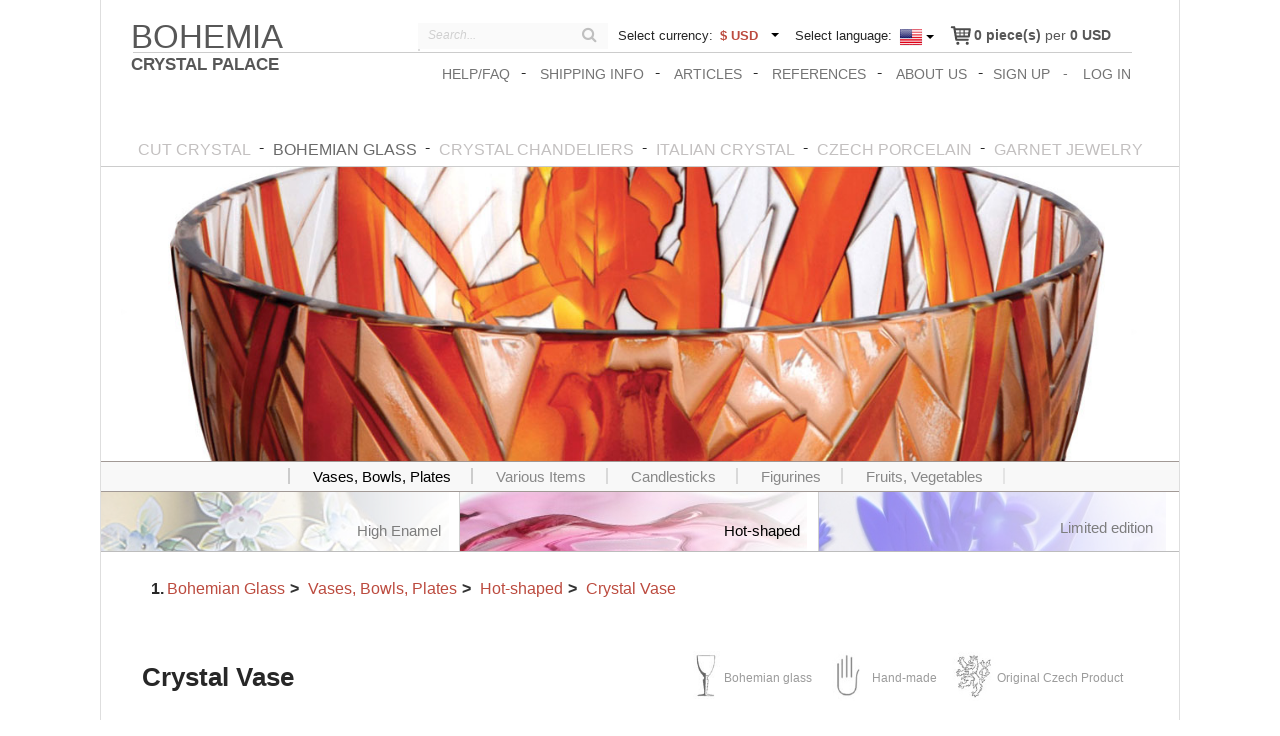

--- FILE ---
content_type: text/html;
request_url: https://www.crystal-treasury.com/crystal-vase-19/
body_size: 7613
content:
<!DOCTYPE html>
<html lang="en">
 <head>
 <meta charset="utf-8" />
 <meta http-equiv="X-UA-Compatible" content="IE=edge" />
 <meta name="viewport" content="width=device-width, initial-scale=1" />
 <meta name="keywords" content="Bohemia crystal, crystal chandeliers, Czech garnet jewelry, Blue Onion porcelain, Zwiebelmuster porcelain, Royal Dux porcelain, Italian crystal" />
 <meta name="description" content="Crystal Vase" />
 <meta name="author" content="Crystal Treasury" />
 <meta property="article:publisher" content="https://www.facebook.com/bohemia.heritage" />
 <meta name="viewport" content="width=device-width, initial-scale=1.0, user-scalable=yes" />
 <link rel="shortcut icon" href="https://www.crystal-treasury.com/favicon.ico" />
 
 <title>Crystal Vase | e-shop Crystal-treasury.com</title>

 <!-- zapíná podporu html tagů i pro starší verze IE -->
 <!--[if lt IE 9]><script src="http://html5shiv.googlecode.com/svn/trunk/html5.js"></script><![endif]-->
 <!--[if lte IE 9]><link href="css/explorer.css" rel="stylesheet" type="text/css" /><![endif]-->

 <!-- fonts -->
 <link href='https://fonts.googleapis.com/css?family=Open+Sans:600italic,700italic,400,600,700,300andsubset=latin,latin-ext' rel='stylesheet' type='text/css'>

 <!-- css -->
 <link rel="stylesheet" href="https://www.crystal-treasury.com/cache/4025-d2b2.min.css" type="text/css" />
 <link rel="stylesheet" type="text/css" href="https://www.crystal-treasury.com/css/bootstrap.css" />
 <link rel="stylesheet" href="https://www.crystal-treasury.com/css/style.css">
 <!--
 <link rel="stylesheet" type="text/css" href="https://www.crystal-treasury.com/css/bootstrap.css" />
 <link rel="stylesheet" href="https://www.crystal-treasury.com/css/style.css">
 <link rel="stylesheet" href="https://www.crystal-treasury.com/css/blog-template.css">
 <link rel="stylesheet" type="text/css" href="https://www.crystal-treasury.com/css/fuelux.css" />
 <link rel="stylesheet" href="https://www.crystal-treasury.com/css/select2.css" />
 <link rel="stylesheet" href="https://www.crystal-treasury.com/css/responsive.css" />
 <link rel="stylesheet" type="text/css" href="https://www.crystal-treasury.com/js/validationEngine/validationEngine.jquery.css" />
 -->



 <link rel="stylesheet" type="text/css" href="https://www.crystal-treasury.com/css/zebra/zebra_dialog.css" />


 <!-- js libs -->
 <script type="text/javascript" src="https://www.crystal-treasury.com/js/libs/jquery-1.11.1.min.js"></script>
 <script src="https://www.crystal-treasury.com/js/libs/jquery-migrate-1.2.1.min.js" type="text/javascript"></script>
 <!-- js plugins -->






 </head>
 <body id="top">
 <div style="display: none;">test</div>
 <header class="header">
	<div class="top-bar clear">
		<a href="https://www.crystal-treasury.com/" title="Crystal Treasury" class="logo"><span class="lg">Bohemia</span><span class="sm">Crystal Palace</span></a>



		<div class="top-right">
			<div class="top-part">
				<span id="kosicek">
 <div class="vyjizdeci-kosik"><div class="visible"><a href="https://www.crystal-treasury.com/shopping-cart/" class="ico-kosik"><img id="ico-cart" class="svg" src="/assets/ico/shopping2.svg" alt="Shopping cart"/></a><a href="https://www.crystal-treasury.com/shopping-cart/"><span class="kusy"><b>0 piece(s)</b> per <b><span class="pricea"><span class="pprice">0</span>&nbsp;USD</span></b></span></a></div><div class="drop"><div class="produkty"></div><div class="celkem">
					<span class="cena"><b>Total price: </b><a href="https://www.crystal-treasury.com/shopping-cart/"><span class="pricea"><span class="pprice">0</span>&nbsp;USD</span></a></span>
					<span class="bezdph">You save: <span class="pricea"><span class="pprice">0</span>&nbsp;USD</span></span>
					<a href="https://www.crystal-treasury.com/shopping-cart/" class="btn btn-primary">To shopping cart</a>
				</div></div></div> </span>
				<div class="search">
					<form action="https://www.crystal-treasury.com/search/" method="post" class="seach-group">
						<input class="searchInput" id="search" type="text" name="hledej" placeholder="Search...">
 <div class="searchBox">
 </div>
 
						<button type="submit"><i class="fa fa-search"></i></button>
					</form>
 
 
 <script>
 
 var searchXHR = false;
 
 $( '.searchInput' ).on( 'blur', function(){
 setTimeout( function(){
 $( '.searchBox' ).html( null );
 }, 1000 );
 });
 
 $( '.searchInput' ).on( 'keyup', function(){

 if( searchXHR ) searchXHR.abort();
 
 var input = $(this);
 var searchBox = $( '.searchBox' );
 searchBox.html( null );
 
 searchXHR = $.ajax({
 method: "POST",
 async: true,
 contentType: 'application/x-www-form-urlencoded',
 dataType: 'html',
 url: '/search/',
 data:{'AJAX_CONTENT':true, 'hledej':input.val()},
 })
 .done(function(receivedData){
 
 searchBox.append( receivedData );
 })
 .fail(function(receivedData){
 
 });
 
 });
 
 </script>
 
 
				</div>
				<div class="settings">
					<div class="currency-label">Select currency:</div><div class="currency"><select name="mena" class="zmen-menu"><option>[a class="mena-block" href="https://www.crystal-treasury.com/zmen-menu/1/" title="CZK"][b]Kč&nbsp;CZK[/b][/a]</option><option>[a class="mena-block" href="https://www.crystal-treasury.com/zmen-menu/10/" title="EUR"][b]€&nbsp;EUR[/b][/a]</option><option selected="selected">[b]$&nbsp;USD[/b]</option><option>[a class="mena-block" href="https://www.crystal-treasury.com/zmen-menu/12/" title="GBP"][b]£&nbsp;GBP[/b][/a]</option><option>[a class="mena-block" href="https://www.crystal-treasury.com/zmen-menu/13/" title="AUD"][b]A$&nbsp;AUD[/b][/a]</option><option>[a class="mena-block" href="https://www.crystal-treasury.com/zmen-menu/14/" title="CAD"][b]C$&nbsp;CAD[/b][/a]</option><option>[a class="mena-block" href="https://www.crystal-treasury.com/zmen-menu/15/" title="CHF"][b]Fr.&nbsp;CHF[/b][/a]</option><option>[a class="mena-block" href="https://www.crystal-treasury.com/zmen-menu/16/" title="JPY"][b]¥&nbsp;JPY[/b][/a]</option><option>[a class="mena-block" href="https://www.crystal-treasury.com/zmen-menu/17/" title="RUB"][b]Ꝑ&nbsp;RUB[/b][/a]</option></select></div>					<div class="jazyk-label">Select language:</div><div class="jazyk"><select class="zmen-jazyk"><option>[a href="https://www.crystal-treasury.com/cz/vaza-kristal-1 "][img src="https://www.crystal-treasury.com/upload/lng/cz.png" alt="CZ" title="CZ" /][/a]</option><option selected="selected">[img src="https://www.crystal-treasury.com/upload/lng/us.png" alt="EN" title="EN" /]</option></select></div>				</div>
			</div>
			<div class="cleaner"></div>
			<form method="post" action="https://www.crystal-treasury.com/crystal-vase-19/" class="signoutform">
									<a href="https://www.crystal-treasury.com/log-in/" class="signup">Log In</a>
					<a href="https://www.crystal-treasury.com/sign-up/" class="login">Sign Up</a>
								</form>
			<nav class="pages">
				<ul class="top-nav" role="menu"><li class=""><a href="https://www.crystal-treasury.com/help-faq/" title="Help/FAQ">Help/FAQ</a></li> <li class=""><a href="https://www.crystal-treasury.com/shipping/" title="Shipping info">Shipping info</a></li> <li class=""><a href="/articles/" title="Articles">Articles</a></li> <li class=""><a href="/reference/" title="References">References</a></li> <li class=""><a href="https://www.crystal-treasury.com/about-us/" title="About us">About us</a></li> </ul>			</nav>




			<div class="cleaner"></div>
		</div>

	</div>



	<div class="header-spacer cleaner"></div>
	<nav class="top-nav">
		<button class="mobile-nav"><span class="mobile-nav-name" data-text-active="Hide menu">Show menu</span><i class="fa fa-angle-down"></i></button>
		<div class="wrap-menu-kategorie">
			<ul class="primary-nav"><li><a href="https://www.crystal-treasury.com/cut-crystal/"><span>Cut Crystal</span></a></li><li class="active"><a class="active" href="https://www.crystal-treasury.com/bohemian-glass/"><span>Bohemian Glass</span></a></li><li><a href="https://www.crystal-treasury.com/crystal-chandeliers/"><span>Crystal Chandeliers</span></a></li><li><a href="https://www.crystal-treasury.com/italian-crystal/"><span>Italian Crystal</span></a></li><li><a href="https://www.crystal-treasury.com/czech-porcelain/"><span>Czech Porcelain</span></a></li><li><a href="https://www.crystal-treasury.com/garnet-jewelry/"><span>Garnet Jewelry</span></a></li></ul>		</div>

	</nav>

</header>
					<div class="main-slider" style="border-bottom: 0;">
						<img src="https://www.crystal-treasury.com/upload/kategorie/bohemian_glass.jpg" alt="">
					</div>
									<button class="mobile-kat"><span class="mobile-kat-name" data-text-active="Hide products">Show products</span><i class="fa fa-angle-down"></i></button>
				<div id="caption"></div>
				<div class="kategorie">
					<ul class="kategorie-nav"><li style="background-image: url(https://www.crystal-treasury.com/upload/kategorie/185-20150526105532.png); background-position: -20px 5px; background-repeat: no-repeat; padding-left: 50px; padding-right: 20px; width: 100px;" class="active"><a class="active" href="https://www.crystal-treasury.com/vases-bowls-plates/hot-shaped/"><span>Vases, Bowls, Plates</span></a></li><li style="background-image: url(https://www.crystal-treasury.com/upload/kategorie/181-20150526125116.png); background-position: -20px 5px; background-repeat: no-repeat; padding-left: 50px; padding-right: 20px; width: 100px;"><a href="https://www.crystal-treasury.com/various-items/hot-shaped/"><span>Various Items</span></a></li><li style="background-image: url(https://www.crystal-treasury.com/upload/kategorie/186-20150526105553.png); background-position: -20px 5px; background-repeat: no-repeat; padding-left: 50px; padding-right: 20px; width: 100px;"><a href="https://www.crystal-treasury.com/candlesticks-1/hot-shaped/"><span>Candlesticks</span></a></li><li style="background-image: url(https://www.crystal-treasury.com/upload/kategorie/188-20150526125146.png); background-position: -20px 5px; background-repeat: no-repeat; padding-left: 50px; padding-right: 20px; width: 100px;"><a href="https://www.crystal-treasury.com/figurines/hot-shaped/"><span>Figurines</span></a></li><li style="background-image: url(https://www.crystal-treasury.com/upload/kategorie/189-20150526125200.png); background-position: -20px 5px; background-repeat: no-repeat; padding-left: 50px; padding-right: 20px; width: 100px;"><a href="https://www.crystal-treasury.com/fruits-vegetables/hot-shaped/"><span>Fruits, Vegetables</span></a></li></ul><button class="mobile-decors"><span class="mobile-decors-name" data-text-active="Hide decors">Show decors</span><i class="fa fa-angle-down"></i></button><div class="kategorie-sub clear"><div class="row"><div class="row"><a href="https://www.crystal-treasury.com/bohemian-glass/high-enamel/" class="item" style="background-image: url('https://www.crystal-treasury.com/upload/label/high_enamel_glass.jpg')"><div style="position: relative; float:right; text-align:right;">High Enamel</div></a><a href="https://www.crystal-treasury.com/bohemian-glass/hot-shaped/" class="item active" style="background-image: url('https://www.crystal-treasury.com/upload/label/hot_shaped.jpg')"><div style="position: relative; float:right; text-align:right;">Hot-shaped</div></a><a href="https://www.crystal-treasury.com/bohemian-glass/limited-edition/" class="item" style="background-image: url('https://www.crystal-treasury.com/upload/label/limited_edition.jpg')"><div style="position: relative; float:right; text-align:right;">Limited edition</div></a></div></div></div>				</div>
				<div class="row row-offcanvas row-offcanvas-left"><div class="col-xs-12 col-sm-12 col-md-9"><div class="content"><ol id="ptitle" class="hidden-sm hidden-xs breadcrumb inline">
	<li><a href="https://www.crystal-treasury.com/bohemian-glass/">Bohemian Glass</a></li><li><a href="https://www.crystal-treasury.com/vases-bowls-plates/">Vases, Bowls, Plates</a></li><li><a href="https://www.crystal-treasury.com/vases-bowls-plates/hot-shaped/">Hot-shaped</a></li><li class="active"><a href="https://www.crystal-treasury.com/crystal-vase-19/">Crystal Vase</a></li></ol>


<section class="ajax-content">


<link rel="stylesheet" href="https://www.crystal-treasury.com/css/select2_red.css" />

<script type="text/javascript">
	var google_tag_params = {ecomm_prodid: '11265', ecomm_pagetype: 'product', ecomm_totalvalue: 2866.05, };
</script>

<div id="anchor"></div>


<!-- <div id="content">-->

<table class="ikony">
 <tr>
 <td><h1 style="margin: 0;">Crystal Vase</h1></td>
 <td class="second" align="right">
 <table class="mintab">
 <tr>
 
 <td><img src="/ikony/Bohemian Glass.jpg"></td>
 <td><span>Bohemian glass</span></td>
 
 <td><img src="/ikony/Hand Made.jpg"></td>
 <td><span>Hand-made</span></td>
 
 <td><img src="/ikony/Czech Product.jpg"></td>
 <td><span>Original Czech Product</span></td>
 </tr>
 </table>
 </td>
 </tr>
</table>


<div class="produkt">
<div style='display:none;'><a id="prod-thumb-img-clear-1" href="/upload/produkty/8593110202058.jpg" class="clearbox[gallery=Crystal_Vase]"><img src="/upload/produkty/8593110202058.jpg" alt="" /></a></div>
	<form id="kosik-form" action="https://www.crystal-treasury.com/shopping-cart/" method="post">
		<div class="produkt-thumb">
			<!--<img src="assets/img/krystal.jpg" alt="krystal">-->
			
			<div class="galerie">
				<div id="slideshow-1">
					<div id="cycle-1" class="cycle-slideshow"
						 data-cycle-slides="> a"
						 data-cycle-timeout="0"
						 data-cycle-fx="tileBlind"
						 data-cycle-swipe=true
						 data-cycle-swipe-fx=scrollHorz
						 data-cycle-center-horz=true
						 data-cycle-center-vert=true
						>

						<a id="prod-thumb-img-1" href="#" class=" prod-thumb-img"><img src="/upload/produkty/8593110202058.jpg" alt="" /></a>						<div class="cycle-prev"></div>
						<div class="cycle-next"></div>
					</div>
				</div>	<img id="prod-nav-img-1" class="prod-nav-img" src="/upload/produkty/8593110202058.jpg" alt="" /><div class="cleaner"></div>				<div style="font-size: 15px; color: #333333; margin-top: 5px;float: left;">
					<b>1x</b> photo					(Click on the picture to enlarge it.)
				</div>
			</div>
		</div>

		<div class="produkt-popis">
			<!--<p>Lorem ipsum dolor sit amet, consectetur adipisicing elit. Nesciunt molestias sapiente ipsa qui voluptates sunt dolores voluptatum, nulla obcaecati quod ut aperiam, soluta recusandae necessitatibus illum dolore ullam ipsum quos in, architecto possimus repellendus. Officia quas illum consectetur id, quod repellendus nulla dolor architecto, non saepe, dolorem officiis. Nemo, reprehenderit.</p>-->
			<table style="font-size: 90%; margin: 0px; padding: 0px;" class="table-normal">
				<tr><td colspan="2" style="text-align: left;"><select id="variant" name="variant"><option value="0" selected="selected">Click here to select desired product[br](products sorted from left to right)</option><option value="11264">Crystal Vase - 18197-27-Hot-shaped[br]height: 270 mm / 10.63 in. - [b]<span class="pricea"><span class="pprice">139</span>&nbsp;USD</span>[/b]</option><option value="11265">Crystal Vase - 18198-27-Hot-shaped[br]height: 270 mm / 10.63 in. - [b]<span class="pricea"><span class="pprice">139</span>&nbsp;USD</span>[/b]</option><option value="11266">Crystal Vase - 18198b-98-Hot-shaped[br]height: 270 mm / 10.63 in. - [b]<span class="pricea"><span class="pprice">139</span>&nbsp;USD</span>[/b]</option></select></td></tr> <tr style="padding: 5px;">
					<td>Product code</td>
					<td id="ean" class="kodproduktu" style="width: 158px">8593110202065</td>
 </tr>
 <tr style="padding: 5px;">
					<td>Shape</td>
					<td style="">18198-27-Hot-shaped</td>
 </tr>
								<tr style="padding: 5px;"><td>height</td><td style="">270 mm / 10.63 in.</td></tr><tr style="padding: 5px;"><td>Weight</td><td>3 kg / 6.60 lb</td></tr> <tr style="padding: 5px;">
					<td>pcs/box</td>
					<td style="">1</td>
 </tr>
 <tr style="padding: 5px;">
					<td>Production time</td>
					<td style="">
						3-5 days					</td>
 </tr>

			</table>

		</div>
		<div class="produkt-pridat">
			<div class="info-text">
				<b>Crystal Vase</b><br>18198-27-Hot-shaped<br>height: 270 mm / 10.63 in.			</div>
			<div class="spacer10"></div>
			<div class="pop-cena">Price</div>
			<div class="cena">

				<span class="pricea"><span class="pprice">154</span>&nbsp;USD</span>				<span style="color: #5B5B5B">/ 1
					pcs				</span>
			</div>
			<div class="cleaner"></div>
			<div class="pop-cena">
				Discount			</div>
			<div class="cena">
				10 %
			</div>
			<div class="cleaner"></div>
			<div class="pop-cena">Your price</div>
			<div class="cena">

				<span class="pricea"><span class="pprice">139</span>&nbsp;USD</span>
				<span style="color: #5B5B5B">/ 1
					pcs				</span>
			</div>
			<div class="old-cena">
			</div>
			<div class="cleaner"></div>

						<div class="pocet" style="">Quantity:</div>
			<br>
			<div class="spinner" style="float: left; margin-bottom: 20px;">
 <input type="text" name="pieces" value="1" style="float: left; display: inline-block; margin-left: 10px;">
								<span style="float: left; position: absolute; display: inline-block; left: 40px; top: 4px; font-size: 15px; color: #5b5b5b;">
					pcs				</span>
 <div class="spinner-nav" style="right: -130px;">
					<div class="btn-up"></div>
					<div class="btn-down"></div>
 	</div>
			</div>
			<div class="cleaner"></div>
			<input id="tobasket" type="submit" class="btn btn-primary btn-image-icon btn-image-icon-kosik btn-block" name="tobasket" title="Crystal Vase To Shopping Cart" value="To Shopping Cart" />
					</div>

 <div class="clear"></div>

 <div class="produkt-description">
 <p>Crystal vase with high icing and colored decoration. Hot-shaped Bohemia glass.</p>
 </div>

		<!--<input type="hidden" name="pieces" value="1" />-->
		<input type="hidden" name="lng" value="17" />
		<input type="hidden" name="id" value="11265" />
		<input type="hidden" name="id_kategorie" value="185" />
		<input type="hidden" name="id_dekor" value="8" />
			</form>


<script type="text/javascript">

//AJAX PRO DYNAMICKÉ PŘIDÁNÍ DO KOŠÍKU
/*	$(document).ready(function () {


		$("input#tobasket").bind('click', function (e)
		{
			e.preventDefault( );

			var val = formElementsToArray($('#kosik-form'));
			$.ajax({
				type: "POST",
				url: "/js/ajax/pridej.php",
				data:
					{
						values: val,
						lang: 17,
						langUrl: "/en/"
					},
				cache: false,
				success: function (data)
				{
					var json = $.parseJSON(data);
					var kosik = json.kosURL;

					$("#kosicek").html(json.kosicek);




 $('.vyjizdeci-kosik').hover(function () {
			$(this).children('.drop').fadeIn(500);
		}, function () {
			$(this).children('.drop').fadeOut(500);
		});

 $('.vyjizdeci-kosik').hover(function () {
			$(this).children('.drop').stop(true, true).delay(100).addClass('open');
		}, function () {
			$(this).children('.drop').stop(true, true).delay(100).removeClass('open');
		});





 $.Zebra_Dialog(
						json.output,
						{
							'title': 'Items have been added to the cart',
							'modal': false,
							'show_close_button': false,
							'custom_class': 'myclass',
							'buttons': [
								{caption: '⤶ Continue shopping', callback: function () { }},
								{caption: 'To Shopping Cart ⤷', callback: function () {
										location.replace(kosik)
									}
								}
							]
						});
				}
			});

		});
	});*/</script>

	

</div>

<script type="text/javascript">

	$(window).load(function (e)
	{
		tmpSelect = $("#variant");

		if ( tmpSelect )
		{
			$('li[data-raw-value="0"]').hide();
		}
	});


</script>



</section>		<script type="application/ld+json">
			{
			"@context": "http://schema.org",
			"@type": "Product",
			"url": "https://www.crystal-treasury.com/crystal-vase-19",
			"name": "Crystal Vase",
			"offers": {
			"@type": "Offer",
 "priceCurrency":"USD",
 "availability":"http://schema.org/InStock",
			"description": "Crystal Vase",			"image": "https://www.crystal-treasury.com/upload/produkty/8593110202058.jpg",						 
			"price": "139"
			}
			}
		</script>
		</div></div></div><!-- Footer -->
<footer class="clear">
	<div class="left">
		<span>Follow us:</span><a href="https://www.facebook.com/bohemia.heritage" class="fb"><img src="/assets/ico/facebook.png" alt="Facebook"></a>
		<a href="https://twitter.com/czechcrystal" class="twitter"><img src="/assets/ico/twitter.png" alt="Twitter"></a>
		<span class="rate">Rate us:</span><a href="https://plus.google.com/u/0/117281529748002630393/" class="gplus"><img src="/assets/ico/gplus.png" alt="Google Plus"></a>
	</div>
	<div class="right">
		<a class="logo" href="https://www.crystal-treasury.com" style="margin-right: 150px;"><img src="/assets/img/logo.png" alt="Crystal Palace"></a>
		<span><a href="/zasady-ochrany">Zásady o ochraně osobních údajů</a>,</span>
		<span><a href="https://www.crystal-treasury.com/terms-and-conditions/">Terms &amp; Conditions</a></span>
		<span class="copy">&copy; 2026</span>
		
	</div>
	<!-- Google Tag Manager -->
<noscript><iframe src="//www.googletagmanager.com/ns.html?id=GTM-M4ZL8P"
height="0" width="0" style="display:none;visibility:hidden"></iframe></noscript>
<script>(function(w,d,s,l,i){w[l]=w[l]||[];w[l].push({'gtm.start':
new Date().getTime(),event:'gtm.js'});var f=d.getElementsByTagName(s)[0],
j=d.createElement(s),dl=l!='dataLayer'?'&l='+l:'';j.async=true;j.src=
'//www.googletagmanager.com/gtm.js?id='+i+dl;f.parentNode.insertBefore(j,f);
})(window,document,'script','dataLayer','GTM-M4ZL8P');</script>
<!-- End Google Tag Manager -->

			</footer>





<script src="https://www.crystal-treasury.com/js/zebra_dialog.js"></script>
<script src="https://www.crystal-treasury.com/js/clearbox/clearbox.js?dir=https://www.crystal-treasury.com/js/clearbox/clearbox&amp;lng=cz&amp;config=default" type="text/javascript"></script>
<script type="text/javascript" src="https://www.crystal-treasury.com/js/validationEngine/jquery.validationEngine.js"></script>


 <script type="text/javascript" src="https://www.crystal-treasury.com/js/validationEngine/jquery.validationEngine-en.js"></script>


<script src="https://www.crystal-treasury.com/js/plugins/jquery.elevatezoom.js"></script>
<script src="https://www.crystal-treasury.com/cache/9618-96fe.comp.js"></script><!--
		<script src="https://www.crystal-treasury.com/js/plugins/impSelect.js"></script>
		<script src="https://www.crystal-treasury.com/js/plugins/rangeslider.min.js"></script>
		<script src="https://www.crystal-treasury.com/js/plugins/jquery.magnific-popup.min.js"></script>
		<script src="https://www.crystal-treasury.com/js/plugins/customscrollbar.min.js"></script>
		<script src="https://www.crystal-treasury.com/js/plugins/jquery.succinct.min.js"></script>
		<script src="https://www.crystal-treasury.com/js/plugins/select2.min.js"></script>
 <script src="https://www.crystal-treasury.com/js/plugins/jquery.cycle2.min.js" type="text/javascript"></script>
-->




<script src="https://www.crystal-treasury.com/cache/3b94-661b.comp.js"></script><!--
		<script src="https://www.crystal-treasury.com/js/script.js"></script>
		<script src="https://www.crystal-treasury.com/js/bootstrap.min.js" type="text/javascript"></script>
		<script src="https://www.crystal-treasury.com/js/fuelux.min.js" type="text/javascript"></script>
		<script src="https://www.crystal-treasury.com/js/variants.js" type="text/javascript"></script>
 <script src="https://www.crystal-treasury.com/js/environment.js" type="text/javascript"></script>
-->









<script>
	/*
	 Návštěvníci se zastaralým prohlížečem budou informováni, že
	 jejich prohlížeč není aktuální a je doporučeno jej aktualizovat.

	 Informované prohlížeče:
	 IE <= 8 Firefox <= 15 Opera <= 12.1 Safari <= 5.1
	 */
	var $buoop = {vs: {i: 8, f: 15, o: 12.1, s: 5.1}, c: 2};
	function $buo_f() {
		var e = document.createElement("script");
		e.src = "//browser-update.org/update.js";
		document.body.appendChild(e);
	}
	;
	try {
		document.addEventListener("DOMContentLoaded", $buo_f, false)
	} catch ( e ) {
		window.attachEvent("onload", $buo_f)
	}

</script>

<!-- Start of Smartsupp Live Chat script -->
<script type="text/javascript">
	var _smartsupp = _smartsupp || {};
	_smartsupp.key = "ecbd06d29441537d74c6801e2dbb6a8b8dd4ec3f";
	window.smartsupp || (function (d) {
		var s, c, o = smartsupp = function () {
			o._.push(arguments)
		};
		o._ = [];
		s = d.getElementsByTagName('script')[0];
		c = d.createElement('script');
		c.type = 'text/javascript';
		c.charset = 'utf-8';
		c.async = true;
		c.src = '//www.smartsuppchat.com/loader.js';
		s.parentNode.insertBefore(c, s);
	})(document);
</script>
<!-- End of Smartsupp Live Chat script -->

<!-- Kód Google značky pro remarketing -->
<script type="text/javascript">
/* <![CDATA[ */
var google_conversion_id = 867544955;
var google_custom_params = window.google_tag_params;
var google_remarketing_only = true;
/* ]]> */
</script>
<script type="text/javascript" src="//www.googleadservices.com/pagead/conversion.js">
</script>
<noscript>
<div style="display:inline;">
<img height="1" width="1" style="border-style:none;" alt="" src="//googleads.g.doubleclick.net/pagead/viewthroughconversion/867544955/?guid=ON&amp;script=0"/>
</div>
</noscript>
<script>
	$( document ).ready(function() {

//		var src=$(".produkt-thumb img").eq(0).attr("src");
	

	 $("#prod-thumb-img-1").find("img").first().elevateZoom({
		 zoomType				: "inner",
		 cursor: "zoom-in",
		 imageCrossfade:"true",
		 scrollZoom: "true"
		});

 	var zoomElevIndex = 1;
/*
	$(".galerie").on("click",function(){
			setTimeout(function(){
			$("#CB_Thumbs2 img").eq(0).attr("src",src);
		},1200);
	});
	$(document.body).on("click","#CB_Window",function(){
		

		setTimeout(function(){
			$("#CB_Thumbs2 img").eq(0).attr("src",src);
		},1200);
	});
*/

	$(".galerie .prod-thumb-img").on("click",function(e){
		
		var index = $(this).attr('id').replace("prod-thumb-img-", "");

		$('#prod-thumb-img-clear-' + index).click();

		e.preventDefault();
	});


	$(".galerie img.prod-nav-img").on("click",function(){
			$('.prod-thumb-img').each(function(){
				$(this).removeClass('cycle-slide-active');
				$(this).css('opacity', 0);
				$(this).css('visibility', 'hidden');
			});

			var index = $(this).attr('id').replace("prod-nav-img-", "");

			$("#prod-thumb-img-" + index).addClass('cycle-slide-active');
			$("#prod-thumb-img-" + index).css('opacity', 1);
			$("#prod-thumb-img-" + index).css('visibility', 'visible');

 $.removeData($("#prod-thumb-img-" + zoomElevIndex).find("img").first(), 'elevateZoom');

 $('.zoomContainer').remove();

 console.log('zoomElevIndex: ' + zoomElevIndex);
			
			zoomElevIndex = index;
			
			console.log('zoomElevIndex1: ' + zoomElevIndex);

			$("#prod-thumb-img-" + zoomElevIndex).find("img").first().elevateZoom({
		 	zoomType				: "inner",
		 	cursor: "zoom-in",
		 	imageCrossfade:"true",
		 	scrollZoom: "true"
			});
	
	});
		
});
</script>
<script type="text/javascript" src="//www.impnet.cz/eu-cookies/cookieconsent.js"></script>
</body>
</html>


--- FILE ---
content_type: application/javascript
request_url: https://www.crystal-treasury.com/js/clearbox/clearbox/config/default/cb_config.js
body_size: 1932
content:
/*
 // 	ClearBox Config File (JavaScript)
 */

var
// CB layout:

		CB_WindowColor = '#fff', // color of the CB window (note: you have to change the rounded-corner PNGs too!), transparent is also working
		CB_MinWidth = 200, // minimum (only at images) or initial width of CB window
		CB_MinHeight = 200, // initial heigth of CB window
		CB_WinPadd = 15, // padding of the CB window from sides of the browser 
		CB_RoundPix = 12, // change this setting only if you are generating new PNGs for rounded corners
		CB_ImgBorder = 0, // border size around the picture in CB window
		CB_ImgBorderColor = '#ddd', // border color around the picture in CB window
		CB_Padd = 4, // padding around inside the CB window

		CB_BodyMarginLeft = 0, //
		CB_BodyMarginRight = 0, // if you set margin to <body>,
		CB_BodyMarginTop = 0, // please change these settings!
		CB_BodyMarginBottom = 0, //

		CB_ShowThumbnails = 'always', // it tells CB how to show the thumbnails ('auto', 'always' or 'off') thumbnails are only in picture-mode!
		CB_ThumbsBGColor = '#000', // color of the thumbnail layer
		CB_ThumbsBGOpacity = .35, // opacity of the thumbnail layer
		CB_ActThumbOpacity = .65, // thumbnail opacity of the current viewed image

		CB_SlideShowBarColor = '#fff', // color of the slideshow bar
		CB_SlideShowBarOpacity = .5, // opacity of the slideshow bar
		CB_SlideShowBarPadd = 17, // padding of the slideshow bar (left and right)
		CB_SlideShowBarTop = 2, // position of the slideshow bar from the top of the picture

		CB_SimpleDesign = 'off', // if it's 'on', CB doesn't show the frame but only the content - really nice ;)

		CB_CloseBtnTop = -10, // vertical position of the close button in picture mode
		CB_CloseBtnRight = -14, // horizontal position of the close button in picture mode
		CB_CloseBtn2Top = -20, // vertical position of the close button in content mode
		CB_CloseBtn2Right = -30, // horizontal position of the close button in content mode

		CB_OSD = 'off', // turns on OSD
		CB_OSDShowReady = 'off', // when clearbox is loaded and ready, it shows an OSD message

// CB font, text and navigation (at the bottom of CB window) settings:

		CB_FontT = 'helvetica, arial, sans-serif', //
		CB_FontSizeT = 13, // these variables are referring to the title or caption line
		CB_FontColorT = '#555', // 
		CB_FontWeightT = 'normal', //

		CB_FontC = 'helvetica, arial, sans-serif', //
		CB_FontSizeC = 11, // these variables are referring to
		CB_FontColorC = '#777', // comment lines under the title
		CB_FontWeightC = 'normal', //
		CB_TextAlignC = 'justify', //
		CB_txtHCMax = 120, // maximum height of the comment box in pixels

		CB_FontG = 'helvetica, arial, sans-serif', //
		CB_FontSizeG = 11, // these variables are referring to the gallery name
		CB_FontColorG = '#777', //
		CB_FontWeightG = 'normal', //

		CB_PadT = 10, // space in pixels between the content and the title or caption line

		CB_OuterNavigation = 'off', // turns outer navigation panel on

		CB_ShowURL = 'off', // it shows the url of the content if no title or caption is given
		CB_ItemNum = 'on', // it shows the ordinal number of the content in galleries
		CB_ItemNumBracket = '()', // whatever you want ;)

		CB_ShowGalName = 'on', // it shows gallery name
		CB_TextNav = 'on', // it shows previous and next navigation
		CB_NavTextImgPrvNxt = 'on', // it shows previous and next buttons instead of text
		CB_ShowDL = 'on', // it shows download controls
		CB_NavTextImgDL = 'on', // it shows download buttons instead of text

		CB_ImgRotation = 'on', // it shows the image rotation controls
		CB_NavTextImgRot = 'on', // it shows the image rotation buttons instead of text

// Settings of the document-hiding layer:

		CB_HideColor = '#000', // color of the layer
		CB_HideOpacity = .9, // opacity (0 is invisible, 1 is 100% color) of the layer
		CB_HideOpacitySpeed = 400, // speed of fading
		CB_CloseOnH = 'on', // CB will close, if you click on background

// CB animation settings:

		CB_Animation = 'double', // 'double', 'normal', 'off', 'grow', 'growinout' or 'warp' (high cpu usage)
		CB_ImgOpacitySpeed = 300, // speed of content fading (in ms)
		CB_TextOpacitySpeed = 300, // speed of text fading under the picture (in ms)
		CB_AnimSpeed = 300, // speed of the resizing animation of CB window (in ms)
		CB_ImgTextFade = 'on', // turns on or off the fading of content and text
		CB_FlashHide = 'off', // it hides flash animations on the page before CB starts
		CB_SelectsHide = 'on', // it hides select boxes on the page before CB starts
		CB_SlShowTime = 5, // default speed of the slideshow (in sec)
		CB_Preload = 'on', // preload neighbour pictures in galleries
		CB_ShowLoading = 'off', // NOT WORKING IN THIS VERSION (3.5beta)

// Images using by CB settings:

		CB_PictureStart = 'start.png', //
		CB_PicturePause = 'pause.png', //
		CB_PictureClose = 'close.png', // filenames of some images using by clearbox
		CB_PictureNext = 'next.png', // (there are other images specified in clearbox.css!)
		CB_PicturePrev = 'prev.png', //

// CB professional settings:

		CB_PicDir = CB_ScriptDir + '/config/' + CB_Config + '/pic', // CHANGE ONLY IF YOU CHANGED THE DEFAULT DIRECTORY-STRUCTURE OF CB!

		CB_AllowedToRun = 'on', // if 'off', CB won't start (you can change this variable without reload!)
		CB_AllowExtFunctLoad = 'off', // if 'on', CB will run a function named CB_ExternalFunctionLoad(); every time after a new content has loaded (useful for audit, etc)
		CB_AllowExtFunctPageLoad = 'off', // if 'on', CB will run a function named CB_ExternalFunctionPageLoad(); after your page has fully loaded
		CB_AllowExtFunctCBClose = 'off	'				// if 'on', CB will run a function named CB_ExternalFunctionCBClose(); after CB window has closed

		;

--- FILE ---
content_type: application/javascript
request_url: https://www.crystal-treasury.com/js/clearbox/clearbox.js?dir=https://www.crystal-treasury.com/js/clearbox/clearbox&lng=cz&config=default
body_size: 667
content:



/*                                                                                                                                                                              
 clearbox by Kreatura Media
 
 script home:			http://www.clearbox.hu
 http://kreaturamedia.com
 
 Facebook: 				http://www.facebook.com/ClearBoxJS
 http://www.facebook.com/kreaturamedia
 
 LICENSZ FELTÉTELEK:
 
 A clearbox szabadon felhasználható bármely honlapon, 
 A clearbox a készítő beleegyezése nélkül pénzért harmadik félnek tovább nem adható!
 
 LICENSE:
 
 ClearBox can be used free for all web pages.
 
 */



var CB_ScriptDir = 'clearbox'; // RELATIVE to your html file!
var CB_Language = 'cz';



//
//	ClearBox load:
//

var CB_Scripts = document.getElementsByTagName('script');
for (i = 0; i < CB_Scripts.length; i++) {
	if (CB_Scripts[i].getAttribute('src')) {
		var q = CB_Scripts[i].getAttribute('src');
		if (q.match('clearbox.js')) {
			var url = q.split('clearbox.js');
			var path = url[0];
			var query = url[1].substring(1);
			var pars = query.split('&');
			for (j = 0; j < pars.length; j++) {
				par = pars[j].split('=');
				switch (par[0]) {
					case 'config':
						{
							CB_Config = par[1];
							break;
						}
					case 'dir':
						{
							CB_ScriptDir = par[1];
							break;
						}
					case 'lng':
						{
							CB_Language = par[1];
							break;
						}
					case 'debugmode':
						{
							CB_DebugMode = 'on';
							break;
						}
				}
			}
		}
	}
}

if (!CB_Config) {
	var CB_Config = 'default';
}

document.write('<link rel="stylesheet" type="text/css" href="' + CB_ScriptDir + '/config/' + CB_Config + '/cb_style.css" />');
document.write('<script type="text/javascript" src="' + CB_ScriptDir + '/config/' + CB_Config + '/cb_config.js"></script>');
document.write('<script type="text/javascript" src="' + CB_ScriptDir + '/language/' + CB_Language + '/cb_language.js"></script>');
document.write('<script type="text/javascript" src="' + CB_ScriptDir + '/core/cb_core.js"></script>');